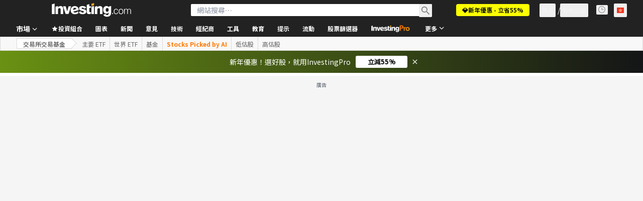

--- FILE ---
content_type: application/javascript
request_url: https://promos.investing.com/eu-a4flkt7l2b/z9gd/9a63d23b-49c1-4335-b698-e7f3ab10af6c/hk.investing.com/jsonp/z?cb=1768984428418&callback=__dgoeve8hy8xpyw
body_size: 717
content:
__dgoeve8hy8xpyw({"da":"bg*br*al|Apple%bt*bm*bs*cb*bu*dl$0^j~m|131.0.0.0%v~d~f~primarySoftwareType|Robot%s~r~dg*e~b~dq*z|Blink%cn*ds*ba*ch*cc*n|Chrome%t~bl*ac~aa~g~y|macOS%ce*ah~bq*bd~dd*cq$0^cl*df*bp*ad|Desktop%bh*c~dc*dn*bi*ae~ci*cx*p~bk*de*bc*i~h|10.15.7%cd*w~cu*ck*l~u~partialIdentification*af~bz*db*ab*q~a*cp$0^dh*k|Apple%cr*ag|-","rand":686338,"ts":1768984428578.0,"success":true,"geo":{"country_code":"US","zipcode":"43215","longitude":-83.0061,"continent_name":"North America","time_zone":"America/New_York","country_name":"United States","city":"Columbus","metro_code":535,"ip":"3.135.201.154","region_name":"Ohio","continent_code":"NA","region_code":"OH","latitude":39.9625}});